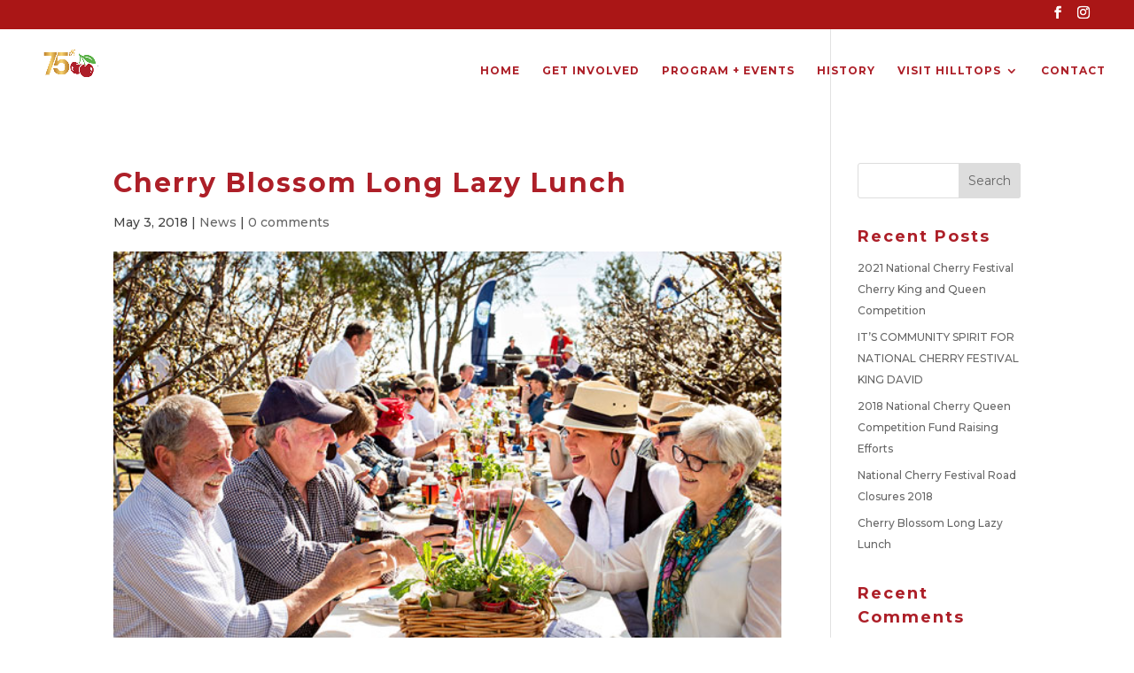

--- FILE ---
content_type: text/css
request_url: https://nationalcherryfestival.com.au/wp-content/uploads/useanyfont/uaf.css
body_size: -232
content:
				@font-face {
					font-family: 'happy-dance';
					src: url('/wp-content/uploads/useanyfont/170825080905Happy-Dance.woff') format('woff');
					  font-display: auto;
				}

				.happy-dance{font-family: 'happy-dance' !important;}

		